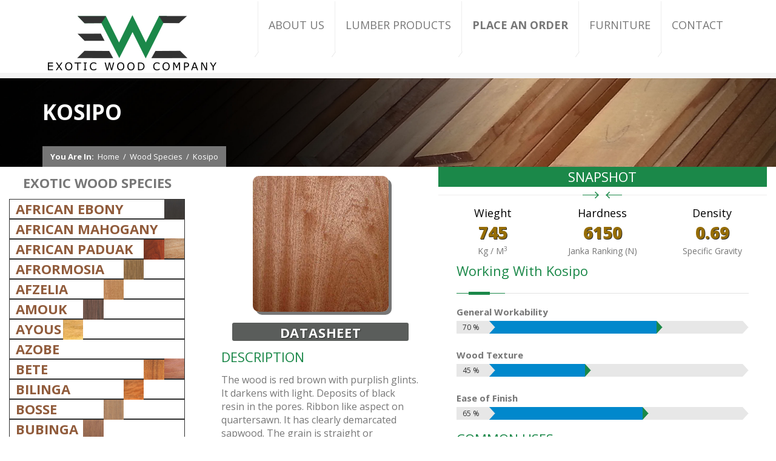

--- FILE ---
content_type: text/html
request_url: http://www.exoticwoodco.com/Kosipo.htm
body_size: 4471
content:
<!DOCTYPE html>
<html>
	<head>
		<meta http-equiv="Content-Type" content="text/html; charset=UTF-8">
		<title>Kosipo| Exotic Hardwoods Supplier</title>
		<meta name="description" content="Kosipo Exotic Hardwood Supplier">
		<meta name="author" content="Exotic Wood Company">
		
		<!-- Mobile Meta -->
		<meta name="viewport" content="width=device-width, initial-scale=1, maximum-scale=1">
		
		<!-- Put favicon.ico and apple-touch-icon(s).png in the images folder -->
	    <link rel="shortcut icon" href="images/favicon.ico">
		    	
		<!-- CSS StyleSheets -->
		<link rel="stylesheet" href="http://fonts.googleapis.com/css?family=Open+Sans:400,300,700,800&amp;amp;subset=latin,latin-ext">
		<link rel="stylesheet" href="css/font-awesome.min.css">
		<link rel="stylesheet" href="css/animate.css">
		<link rel="stylesheet" href="css/prettyPhoto.css">
		<link rel="stylesheet" href="css/slick.css">
		<link rel="stylesheet" href="rs-plugin/css/settings.css">
		<link rel="stylesheet" href="css/style.css">
		<link rel="stylesheet" href="css/responsive.css">
		<!--[if lt IE 9]>
	    	<link rel="stylesheet" href="css/ie.css">
	    	<script type="text/javascript" src="js/html5.js"></script>
	    	<![endif]-->


		<!-- Skin style (** you can change the link below with the one you need from skins folder in the css folder **) -->
		<link rel="stylesheet" href="css/skins/default.css">
	
	</head>
	<body>
	    
	    <!-- site preloader start -->
	    <div class="page-loader">
	    	<div class="loader-in"></div>
	    </div>
	    <!-- site preloader end -->
	    
	    <div class="pageWrapper">
		    
		   <!-- Header Start -->
			<div id="headWrapper" class="clearfix">
		    	
		    	<header class="top-head" data-sticky="true">
				    <div class="container">
					    <div class="row">
					    	<div class="logo cell-3">
						    	<a href="index.htm"></a>
						    </div>
						    <div class="cell-9 top-menu">
<div id="google_translate_element"></div>
							    <!-- top navigation menu start -->
							    <nav class="top-nav mega-menu">
								    <ul>
								    
								      <li><a href="#"><span>About Us</span></a></li>
								       <li><a href="#"><span>Lumber Products</span></a>
								      <div class="div-mega main-bg1">
												<div class="div-mega-section">
													<ul>
													      <li><a href="African_Ebony.htm">African Ebony</a></li>													      
													      <li><a href="African_Mahogany.htm">African Mahogany</a></li>
													      <li><a href="African-Paduak.htm">African Paduak</a></li>
													      <li><a href="Afrormosia.htm">Afrormosia</a></li>
													      <li><a href="Afzelia.htm">Afzelia</a></li>
													      <li><a href="Amouk.htm">Amouk</a></li>
													      <li><a href="Ayous.htm">Ayous</a></li>
													     													      
												      </ul>
												</div>
												
												<div class="div-mega-section">													
														<ul>														      
													      <li><a href="Azobe.htm">Azobe</a></li>
													      <li><a href="Bete.htm">Bete</a></li>
													      <li><a href="Bilinga.htm">Bilinga</a></li>
													      <li><a href="Bosse.htm">Bosse</a></li>
													      <li><a href="Bubinga.htm">Bubinga</a></li>
													      <li><a href="Dibetou.htm">Dibetou</a></li>
													      <li><a href="Eyong.htm">Eyong</a></li>													      
												      </ul>
												</div>
												
												<div class="div-mega-section">													
														<ul>													      
													      <li><a href="Frake.htm">Frake</a></li>
													      <li><a href="Ilomba.htm">Ilomba</a></li>
													      <li><a href="Iroko.htm">Iroko</a></li>
													      <li><a href="Kosipo.htm">Kosipo</a></li>
													      <li><a href="Makore.htm">Makore</a></li>
													      <li><a href="Moabi.htm">Moabi</a></li>
													      <li><a href="Movingui.htm">Movingui</a></li>												      												      
												      </ul>
												</div>
												<div class="div-mega-section">													
														<ul>												      
													      <li><a href="Niove.htm">Niove</a></li>
													      <li><a href="Okan.htm">Okan</a></li>
													      <li><a href="Sapele.htm">Sapele</a></li>
													      <li><a href="Sipo.htm">Sipo</a></li>	
													      <li><a href="Tali.htm">Tali</a></li>	
													      <li><a href="Wengue.htm">Wengue</a></li>
													      <li><a href="Zingana.htm">Zingana</a></li>							      												      
												      </ul>
												</div>												
											</div>
								      </li>
								      <li><a href="order-form.php"><span><strong>Place An Order</strong></span></a></li>								     	
								      <li><a href="Furniture.htm"><span>Furniture</span></a></li>
								      <li><a href="contact.php"><span>Contact</span></a></li>							      							     
								      
								    </ul>
							    </nav>							    
							</div>
					    </div>
				    </div>
			    </header>
			</div>
			<!-- Header End -->
			
			<!-- Content Start -->
			<div id="contentWrapper">
			<div class="page-title title-1">
					<div class="container">
						<div class="row">
							<div class="cell-12">
								<h1 class="fx" data-animate="fadeInLeft"><span>   KOSIPO</span></h1>
								<div class="breadcrumbs main-bg fx" data-animate="fadeInUp">
									<span class="bold">You Are In:</span><a href="Home.htm">Home</a><span class="line-separate">/</span><a href="#">Wood Species </a><span class="line-separate">/</span><span>Kosipo</span>
								</div>
							</div>
						</div>
					</div>
				</div>				
				<!-- Sidelist start -->											
				<div class="cell-3 sidelist padd-top-10">
				<h3 class="bold center">EXOTIC WOOD SPECIES</h3>			
				<ul>
				<li><a href="African_Ebony.htm">African Ebony<img src="images/wood-species/ebene.jpg" height: auto;" alt="Coming Soon!"><img /></a></li>
				<li><a href="African_Mahogany.htm">African Mahogany<img src="images/wood-species/acajou-African_Mahogany.jpg" height: auto;" alt="Coming Soon!"><img /></a></li>
				<li><a href="African-Paduak.htm">African Paduak<img src="images/wood-species/padouk.jpg" height: auto;" alt="Coming Soon!"><img /></a></li>
				<li><a href="Afrormosia.htm">Afrormosia<img src="images/wood-species/afrormosia.jpg" height: auto;" alt="Coming Soon!"><img /></a></li>
				<li><a href="Afzelia.htm">Afzelia<img src="images/wood-species/Doussie-Afzelia.jpg" height: auto;" alt="Coming Soon!"><img /></a></li>
				<li><a href="Amouk.htm">Amouk<img src="images/wood-species/amouk.jpg" height: auto;" alt="Coming Soon!"><img /></a></li>
				<li><a href="Ayous.htm">Ayous<img src="images/wood-species/ayous.jpg" height: auto;" alt="Coming Soon!"><img /></a></li>
				<li><a href="Azobe.htm">Azobe<img src="images/wood-species/azobe.jpg" height: auto;" alt="Coming Soon!"><img /></a></li>
				<li><a href="Bete.htm">Bete<img src="images/wood-species/bete.jpg" height: auto;" alt="Coming Soon!"><img /></a></li>
				<li><a href="Bilinga.htm">Bilinga<img src="images/wood-species/bilinga.jpg" height: auto;" alt="Coming Soon!"><img /></a></li>
				<li><a href="Bosse.htm">Bosse<img src="images/wood-species/bosse.jpg" height: auto;" alt="Coming Soon!"><img /></a></li>
				<li><a href="Bubinga.htm">Bubinga<img src="images/wood-species/bubinga.jpg" height: auto;" alt="Coming Soon!"><img /></a></li>
				<li><a href="Dibetou.htm">Dibetou<img src="images/wood-species/bibolo.jpg" height: auto;" alt="Coming Soon!"><img /></a></li>
				<li><a href="Eyong.htm">Eyong<img src="images/wood-species/eyong.jpg" height: auto;" alt="Coming Soon!"><img /></a></li>
				<li><a href="Frake.htm">Frake<img src="images/wood-species/frake.jpg" height: auto;" alt="Coming Soon!"><img /></a></li>
				<li><a href="Ilomba.htm">Ilomba<img src="images/wood-species/ilomba.jpg" height: auto;" alt="Coming Soon!"><img /></a></li>
				<li><a href="Iroko.htm">Iroko<img src="images/wood-species/iroko.jpg" height: auto;" alt="Coming Soon!"><img /></a></li>
				<li><a href="Kosipo.htm">Kosipo<img src="images/wood-species/kosipo.jpg" height: auto;" alt="Coming Soon!"><img /></a></li>
				<li><a href="Makore.htm">Makore<img src="images/wood-species/makore.jpg" height: auto;" alt="Coming Soon!"><img /></a></li>
				<li><a href="Moabi.htm">Moabi<img src="images/wood-species/moabi.jpg" height: auto;" alt="Coming Soon!"><img /></a></li>
				<li><a href="Movingui.htm">Movingui<img src="images/wood-species/movingui.jpg" height: auto;" alt="Coming Soon!"><img /></a></li>
				<li><a href="Niove.htm">Niove<img src="images/wood-species/niove.jpg" height: auto;" alt="Coming Soon!"><img /></a></li>
				<li><a href="Okan.htm">Okan<img src="images/wood-species/okan.jpg" height: auto;" alt="Coming Soon!"><img /></a></li>
				<li><a href="Sapele.htm">Sapele<img src="images/wood-species/sapelli.jpg" height: auto;" alt="Coming Soon!"><img /></a></li>
				<li><a href="Sipo.htm">Sipo<img src="images/wood-species/sipo.jpg" height: auto;" alt="Coming Soon!"><img /></a></li>
				<li><a href="Tali.htm">Tali<img src="images/wood-species/tali.jpg" height: auto;" alt="Coming Soon!"><img /></a></li>
				<li><a href="Wengue.htm">Wengue<img src="images/wood-species/wengue.jpg" height: auto;" alt="Coming Soon!"><img /></a></li>
				<li><a href="Zingana.htm">Zingana<img src="images/wood-species/zingana.jpg" height: auto;" alt="Coming Soon!"><img /></a></li>
				</ul>
				
				</div>				
				<!-- Sidelist End -->
				<!-- Main Content Start -->
				<div class="cell-9 fx" data-animate="fadeInRight">				    		
			   			    			
				<div class="cell-5 padd-top-15">								
				<img class="displayed" src="images/wood-species/kosipo.jpg" height: auto;" alt="Coming Soon!"><img />
				<div class="row">
				<a class="btn main-bg1 ExtraLargeBtn2" href="datasheet/KOSIPO.pdf" target="_blank">DataSheet</a>
				</div>
				<div class="cell-12 desc-species padd-top-10">
				<h3>DESCRIPTION</h3>
				<p>The wood is red brown with purplish glints. It darkens with light. Deposits of black resin in the pores. Ribbon like aspect on quartersawn. It has clearly demarcated sapwood. The grain is straight or interlocked and the texture is coarse. Quarter-sawn surfaces are slightly striped. Kosipo is moderately durable, being liable to powder-post beetle, pinhole borer and marine borer attacks and moderately resistant to termites. The heartwood is resistant to preservatives and the sapwood moderately resistant</p>				
				<div class="desc-list">
				<ul>
				<li><h4>Local Name</h4>Atom-Assie</li>
				<li><h4>Scientific Name</h4>Entandrophragma candollei</li>
				<li><h4>Other Names</h4>Lifuco, Diamuni, Etom, Penkwa-Akowaa, Omu, Impompo, Heavy sapele, Bakanga, Kosipo-Mahogany</li>
				</ul>
				</div>
				</div>																
				</div>					
					<!-- Woodworking Graphs -->					
				<div class="cell-7">
				<!-- SnapShot Start -->	
				<div class="row snapshot"><h3 class="main-bg">SNAPSHOT</h3><hr class="hr-style4"></div>											
				<div class="row">
								<div class="cell-4 compTable">
							 <p class="textinfo">Wieght</p>
							<h4>745</h4>
							<span>Kg / M<sup>3</sup></span>
							</div>
							<div class="cell-4 compTable">
							<p class="textinfo">Hardness</p>
							<h4>6150</h4>
							<span>Janka Ranking (N)</span>
							</div>
							<div class="cell-4 compTable">
							<p class="textinfo">Density</p>
							<h4>0.69</h4>
							<span>Specific Gravity</span>
							</div>											
							</div>
					<!-- Snapshot End -->				
					<!-- Workability Start -->	
				<div class="cell-12 fx" data-animate="fadeInRight">
								<h3 class="block-head">Working With Kosipo</h3>
								<ul class="levels">
									<li>
										<div class="level-name">General Workability</div>
										<div class="level-out"><span></span>
											<div class="level-in" data-percent="70"></div>
											<div class="clearfix"></div>
										</div>
									</li>
									<li>
										<div class="level-name">Wood Texture</div>
										<div class="level-out"><span></span>
											<div class="level-in" data-percent="45"></div>
											<div class="clearfix"></div>
										</div>
									</li>
									<li>
										<div class="level-name">Ease of Finish</div>
										<div class="level-out"><span></span>
											<div class="level-in" data-percent="65"></div>
											<div class="clearfix"></div>
										</div>
									</li>									
								</ul>
							</div>
					<!-- Workability End -->
					<!-- Common Uses Start -->
				<div class="cell-12 padd-top-15">
				<h3 class="block-head">COMMON USES</h3>
				<div class="cell-6 end-list">
				<ul>
          <li>Exterior joinery </li>
          <li>Interior joinery </li>
          <li>Sliced veneer</li>
          <li>Cabinetwork (high class furniture)</li> 
          <li>Interior panelling  </li>
		  <li>Current furniture or furniture components</li> 
          <li>Veneer for back or face of plywood</li>
          </ul>
				
				</div>
				<div class="cell-6 end-list">
				<ul>
          <li>Flooring</li>
		   <li>Stairs (inside)</li>  
          <li>Exterior panelling</li> 
          <li>Shingles </li>
		  <li>Light carpentry</li>
		  <li>Glued laminated</li>
          </ul>
				</div>
				</div>
				<!-- Common Uses End -->
				<!-- Order Now Start -->
				<div class="cell-12 padd-top-25 padd-bottom-15">
				<div class="row">
				<a class="btn main-bg1 ExtraLargeBtn3" href="order-form.php">ORDER NOW</a>
				</div>
				</div>
				<!-- Order Now End -->
				</div>
				</div>			
				<!-- Main Content End -->        			
			</div>
			<!-- Content End -->
			
			<!-- Footer start -->
		    <footer id="footWrapper">
		    	<div class="footer-top footer-top-2">
				    <div class="container">
					    <div class="row">

                            <!-- footer cell 1 start -->
                            <div class="cell-3">
                                <div class="foot-logo"></div>
                                <p>EWC can accommodate just about any area of the woodworking industry. We supply Exotic Hardwoods where attention to detail is key all the way to Domestic Hardwoods that are utilized for moulding, siding, and framing.</p>
                                <ul class="social-list hover_links_effect">                                    
                                    <li><a href="#"><span class="fa fa-facebook"></span></a></li>                                    
                                    <li><a href="#"><span class="fa fa-skype"></span></a></li>
                                    <li><a href="#"><span class="fa fa-twitter"></span></a></li>
                                    <li><a href="#"><span class="fa fa-youtube"></span></a></li>
                                </ul>
                            </div>
                            <!-- footer cell 1 start -->


					    	<!-- main menu footer cell start -->
						    <div class="cell-3">
							    <h3 class="block-head">Main Menu</h3>
							    <ul class="footer-menu">
								    <li><a href="#">Home Page</a></li>
								    <li><a href="#">About Us</a></li>								    
								    <li><a href="#">Our Portfolio</a></li>
							    </ul>
						    </div>
						    <!-- main menu footer cell start -->

						    
						    <!-- contact us footer cell start -->
					    	<div class="cell-3">
							    <h3 class="block-head">USA Headquarters</h3>
							    <ul>
								    <li class="footer-contact"><i class="fa fa-home"></i><span>Seattle WA 98101</span></li>
								    <li class="footer-contact"><i class="fa fa-globe"></i><span><a href="#">info@ExoticWoodCo.com</a></span></li>
								    <li class="footer-contact"><i class="fa fa-phone"></i><span>+1 (206) 000-0000</span></li>
								    
							    </ul>
						    </div>
						    <!-- contact us footer cell end -->
						    
						    <!-- contact us footer cell start -->
					    	<div class="cell-3">
							    <h3 class="block-head">Cameroon Headquarters</h3>
							    <ul>
								     <li class="footer-contact"><i class="fa fa-home"></i><span>Douala Cameroon</span></li>
								     <li class="footer-contact"><i class="fa fa-globe"></i><span><a href="#">info@ExoticWoodCo.com</a></span></li>
								    <li class="footer-contact"><i class="fa fa-phone"></i><span>+1 (237) 000-000</span></li>
								    
							    </ul>
						    </div>
						    <!-- contact us footer cell end -->
					    </div>
				    </div>	
			    </div>			    
			    <!-- footer bottom bar start -->
			    <div class="footer-bottom">
				    <div class="container">
			    		<div class="row">
				    		<!-- footer copyrights left cell -->
				    		<div class="copyrights cell-5">&copy; Copyrights <b>Exotic Wood Company</b> 2018. All rights reserved. <span><a href="#">Privacy policy</a> | <a href="#">Terms of use</a></span></div> 		
				    						    
			    		</div>
				    </div>
			    </div>
			    <!-- footer bottom bar end -->
			    
		    </footer>
		    <!-- Footer end -->
		    
			<!-- Back to top Link -->
			<div id="to-top" class="main-bg"><span class="fa fa-chevron-up"></span></div>
	    
	    </div>		
	    

	    <!-- Load JS siles -->	
 		<script type="text/javascript" src="js/jquery.min.js"></script>

<!-- Google Translation -->
<script type="text/javascript">
function googleTranslateElementInit() {
  new google.translate.TranslateElement({pageLanguage: 'en', layout: google.translate.TranslateElement.InlineLayout.SIMPLE}, 'google_translate_element');
}
</script><script type="text/javascript" src="//translate.google.com/translate_a/element.js?cb=googleTranslateElementInit"></script>

	
	    
	    <!-- Waypoints script -->
		<script type="text/javascript" src="js/waypoints.min.js"></script>
		
		<!-- SLIDER REVOLUTION SCRIPTS  -->
		<script type="text/javascript" src="rs-plugin/js/jquery.themepunch.tools.min.js"></script>
		<script type="text/javascript" src="rs-plugin/js/jquery.themepunch.revolution.min.js"></script>
		
		<!-- Animate numbers increment -->
		<script type="text/javascript" src="js/jquery.animateNumber.min.js"></script>
		
		<!-- slick slider carousel -->
		<script type="text/javascript" src="js/slick.min.js"></script>
		
		<!-- Animate numbers increment -->
		<script type="text/javascript" src="js/jquery.easypiechart.min.js"></script>
		
		<!-- PrettyPhoto script -->
		<script type="text/javascript" src="js/jquery.prettyPhoto.js"></script>
		
		<!-- Share post plugin script -->
		<script type="text/javascript" src="js/jquery.sharrre.min.js"></script>
		
		<!-- Product images zoom plugin -->
		<script type="text/javascript" src="js/jquery.elevateZoom-3.0.8.min.js"></script>
		
		<!-- Input placeholder plugin -->
		<script type="text/javascript" src="js/jquery.placeholder.js"></script>
		
		<!-- Tweeter API plugin -->
		<script type="text/javascript" src="js/twitterfeed.js"></script>
		
		<!-- Flickr API plugin -->
		<script type="text/javascript" src="js/jflickrfeed.min.js"></script>

		<!-- MailChimp plugin -->
		<script type="text/javascript" src="js/mailChimp.js"></script>
		
		<!-- NiceScroll plugin -->
		<script type="text/javascript" src="js/jquery.nicescroll.min.js"></script>
		
		<!-- general script file -->
		<script type="text/javascript" src="js/script.js"></script>
	</body>
</html>

--- FILE ---
content_type: text/css
request_url: http://www.exoticwoodco.com/css/slick.css
body_size: 935
content:
/* Slider */
.slick-slider {
	position: relative;
	display: block;
	box-sizing: border-box;
	-moz-box-sizing: border-box;
	-webkit-touch-callout: none;
	-webkit-user-select: none;
	-khtml-user-select: none;
	-moz-user-select: none;
	-ms-user-select: none;
	user-select: none;
	-ms-touch-action: none;
	touch-action: none;
	-webkit-tap-highlight-color: transparent;
}
.slick-list {
	position: relative;
	overflow: hidden;
	display: block;
	margin: 0 -15px;
	padding: 0;
}
.slick-list:focus {
	outline: none;
}
.slick-loading .slick-list {
	background: white url('../images/ajax-loader.gif') center center no-repeat;
}
.slick-list.dragging {
	cursor: move !important;
}
.slick-slider .slick-list, .slick-track, .slick-slide, .slick-slide img {
	-webkit-transform: translate3d(0, 0, 0);
	-moz-transform: translate3d(0, 0, 0);
	-ms-transform: translate3d(0, 0, 0);
	-o-transform: translate3d(0, 0, 0);
	transform: translate3d(0, 0, 0);
}
.slick-track {
	position: relative;
	left: 0;
	top: 0;
	display: block;
	zoom: 1;
}
.slick-track:before, .slick-track:after {
	content: "";
	display: table;
}
.slick-track:after {
	clear: both;
}
.slick-loading .slick-track {
	visibility: hidden;
}
.slick-slide {
	float: left;
	height: 100%;
	min-height: 1px;
	display: none;
}
/*.slick-slide img {
	display: block;
}*/
.slick-slide.slick-loading img {
	display: none;
}
.slick-slide.dragging img {
	pointer-events: none;
}
.slick-initialized .slick-slide {
	display: block;
}
.slick-loading .slick-slide {
	visibility: hidden;
}
.slick-vertical .slick-slide {
	display: block;
	height: auto;
	float:none
}
/* Arrows */
.slick-prev, .slick-next {
	position: absolute;
	display: block;
	line-height: 0;
	font-size: 0;
	cursor: pointer;
	padding: 0;
	border: none;
	outline: none;
	text-align:center;
	width:28px;
	height:28px;
	border-radius: 3px;
}
.slick-prev{
	right: 32px;
	top: -60px;
}
.slick-next{
	right: 0px;
	top: -60px;
}
.slick-prev:focus, .slick-next:focus {
	outline: none;
}
.slick-prev.slick-disabled:before, .slick-next.slick-disabled:before {
	opacity: 0.25;
}
.slick-prev:before, .slick-next:before {
	font-family: FontAwesome;
	font-size: 18px;
	line-height: 28px;
	display:inline-block;
	margin:auto
}
.slick-prev:before {
	content: "\f104";
}
.slick-next:before {
	content: "\f105";
}
/* Dots */
.slick-dots {
	position: absolute;
	bottom: -45px;
	list-style: none;
	display: block;
	text-align: center;
	padding: 0px;
	width: 100%;
}
.slick-dots li {
	position: relative;
	display: inline-block;
	height: 20px;
	width: 20px;
	margin: 0px;
	padding: 0px;
	cursor: pointer;
}
.slick-dots li button {
	border: 0;
	background: transparent;
	display: block;
	height: 20px;
	width: 20px;
	outline: none;
	line-height: 0;
	font-size: 0;
	color: transparent;
	padding: 5px;
	cursor: pointer;
}
.slick-dots li button:focus {
	outline: none;
}
.slick-dots li button:before {
	position: absolute;
	top: 0;
	left: 0;
	content: "\2022";
	width: 20px;
	height: 20px;
	font-family: "slick";
	font-size: 48px;
	line-height: 20px;
	text-align: center;
	color: #777;
}

--- FILE ---
content_type: text/css
request_url: http://www.exoticwoodco.com/css/skins/default.css
body_size: 2532
content:
/***** Main Colors *******/
a, .top-search a, .main-color, .hr-style4:after, .hr-style4:before, .block-head, .widget-head, footer a:hover, .title-2 .breadcrumbs a, .title-3 .breadcrumbs a, .title-4 .breadcrumbs a, .nav-3 .top-nav > ul > li.current > a,.nav-3 .top-nav > ul > li.current > a i,.nav-3 .top-nav > ul > li.selected > a i,.nav-3 .top-nav > ul > li > a:hover i, .nav-3 .top-nav > ul > li > a:hover, .nav-3 .top-nav > ul > li.selected > a, .nav-3 .top-nav > ul > li.selected > a i, .footer-top a:hover:before, .list.prim li:before, #filters li a, .team-box-2 .t-position, .team-box-2 .team-socials a, .head-style3 .top-bar li a, .author-name, .add-items i.fa, .copyrights b, .dark-bg .btn-large:before, .box-top .more-btn, .service-box-1:hover a, .box-top i.fa, .item-box:hover .item-tools i, .item-cart a:hover, .main-border, .fun-title, .staff-1 .fun-icon, .top-bar ul.social-list li a:hover span, .nav-2 .top-nav > ul > li > a:hover i, .nav-2 .top-nav > ul > li.current > a i, .nav-2 .top-nav > ul > li.selected > a i, .nav-2 .top-nav > ul > li.selected > a i, .project-name, .slick-dots li.slick-active button:before, .title-1 h1,
.list.alt li:before,.product-price, .title-2 h1,.main-title, .accordion li.active a, .accordion li > h3 i.fa, .post-info h2 a:hover, .siteMap-nav ul ul li a:hover, .head2-lft-links li i, .head-style3 .top-bar li i, .item-tools i, .product-specs a.btn.selected,.widget-content a:hover,
.service-box-4 h3 span,.service-box-5 h3 span,.service-box-5 h3,.block-head-News a span,.block-head-News:hover  {
	color: #1B8849;
}
.main-title1 {color:#fff;text-shadow: 2px 2px #000000;text-transform: uppercase;font-weight: 800;font-size:70px;}
.main-bg1 {color:#fff;background-color:#5a5d5b;}
.color-wood{color:#905b3b !important;}
.txtgrey {color:#777;font-family:Verdana;}
.txtdgrey{color:#2a2a2a;}
.txtblue {color:Blue;}
.footer-top-2 {color:#1B8849;}
.level-in {background-color:#08c !important;}
.level-in:before {border-color:transparent transparent transparent #1B8849 !important}

.sticky .top-nav > ul > li.selected > a, .sticky .top-nav > ul > li.current > a{color: #1B8849 !important;}
.responsive-nav {background-color:#2a2a2a;}
.main-bg, .top-search.selected a, .top-nav li.current > a, .plan-year:after, .team-boxes-2 .cell-3:hover .team-box-2, .head-style3 .top-search a, .service-box-1:hover .box-top, .top-nav-style3, .sticky .top-nav > ul > li > a:hover, .item-box:hover .item-title, .tp-bullets.simplebullets.round .bullet, .fixedHead .top-nav > ul > li > a:hover, .fixedHead .top-nav > ul > li.selected > a, .fixedHead .top-nav > ul > li.current > a, .top-search a:hover, .service-box-2:hover a.r-more, .service-box-3:hover a.r-more, .pager ul li.selected, .slick-prev:hover, .slick-next:hover, .hr-style1:before, .hr-style1:after, .social-list li a:hover, .footer-top .tags a:hover, hr:before, hr:after, .tp-arr-allwrapper:hover, .level-in, .tabs-vertical .tabs-pane .tab-panel:before, .table-style2 th, .menuBtn, .service-box-1:hover:after, .portfolio-item:hover:after, #filters li:hover, #filters li.active, .head-style2 .top-search a, .team-box .team-details, .title-4 h1, .tabs > ul li:hover, .tabs > ul li.active, .steps li.selected span, .icon-cont, .view-all-projects a:hover,
.accordion-horizontal > li.active a, .list-grid a.selected, .testimonials-2 .slick-prev:hover, .testimonials-2 .slick-next:hover, .comment-reply:hover, .service-box-2:hover .fa, .service-box-3:hover .icon, .share-post ul li a:hover, .item-price, .accordion li.active h3 u, .pager ul li:hover, .tp-bullets.simplebullets.round .bullet:hover, .tp-bullets.simplebullets.round .bullet.selected, footer .NL .NL-btn:hover,
.search-w .btn,.cart-icon,.sale,.flex-control-paging li a.flex-active,.responsive-one ul,.menuBtnOne,.service-box-4 a,.service-box-5 a,.block-head-News:hover .icon {
	background-color:#1B8849;
	color: #fff;
}
.top-nav > ul li a {color:#777;}
.top-nav > ul li a:hover{color:#1B8849;}
.top-nav > ul > li.selected > a{color:#1B8849;}
.top-nav li li a {color:#fff;text-shadow: 2px 2px #000000;}
.top-nav li li a:hover {background-color:#151515;color:#fff !important;}
.top-nav li li {border-bottom: 1px #1B8849 solid;
}

.sale:before{
	border-color: transparent #e7512f transparent transparent;
}
.footer-menu-inline li a:hover,.footer-menu-center li a:hover {
    color: #e7512f;
    border-bottom:2px solid #e7512f
}
.item-box:hover:after, .item-box:hover .item-price, .team-box:hover:after, .team-box-2:hover:after, .search-box:before, .block-head:before, .block-head:after, .widget-head:before, .widget-head:after, .details-img:after, .post-image:after,
.team-box:after, .team-box-2:after, .item-box:after, .team-box .team-socials li a:hover, .service-box-1:after, .portfolio-item:after {
	background-color: #1B8849;
}
.main-border {
	border: 1px #e7512f solid !important;
}
.Newsslider {
	border-bottom:6px #e7512f solid;
}
.nav-3 .top-nav > ul > li.hasChildren > a:after {
	border-color: transparent transparent #e7512f transparent;
}
.head-style3 .login-btn .tri{
	border-color: #e7512f transparent transparent transparent;
}
.alter-border {
	border: 1px #e1e1e1 solid !important;
	color: #777;
}
.nav-3 .top-nav > ul > li.current > a, .nav-3 .top-nav > ul > li > a:hover, .nav-3 .top-nav > ul > li > a:hover, .nav-3 .top-nav > ul > li.selected > a,.pageWrapper.fixedPage,
.sub-menu-white .div-mega,.sub-menu-dark .div-mega,.sub-menu-white.top-nav > ul li ul li:first-child, .sub-menu-dark.top-nav > ul li ul li:first-child {
	border-top-color: #e7512f;
}
.item-box:hover .item-title {
	border-top: 1px #e7512f solid;
}
.tabs-pane {
	border-top: 2px #e7512f solid;
}
blockquote {
	background: #f9f9f9;
	border-left: 2px #e7512f solid;
}
.level-out .tr {
	border-right: 6px solid transparent;
	border-top: 6px solid transparent;
	border-left: 6px solid #e7512f;
	border-bottom: 6px solid #e7512f;
}
.service-box-1:hover h3, .clients > div a:hover,.sticky {
	border-bottom-color: #e7512f !important;
}
.icon-middle, .product-img li a.active img {
	border: 2px #e7512f solid;
}
.title-3 {
	background-color: #41a1b7;
}
.tri-col, .icon-cont:after {
	border-color: #e7512f transparent transparent transparent;
}
.head-style3 .top-bar {
	border-top: 5px #e7512f solid;
}
.steps li.selected span:after {
	border-left: 16px solid #e7512f;
}
.item-title {
	border-top: 1px #777 solid;
}
.product-specs a.btn.selected {
	border: 1px #777 solid !important;
}
header.top-head .logo a, .foot-logo {
	background: transparent url('../../images/logo-main.png') no-repeat 50% 50%;
}
.footer-top-2 .foot-logo {
    background: transparent url('../../images/logo-181-grey.png') no-repeat 50% 50%;
}
.head-style2 .top-head .logo a, .head-style3 .logo a {
	background: transparent url('../../images/logo-white.png') no-repeat 50% 0 !important;
}
.head-style2 .logo a, .head-style3 .logo a {
	background-position: 50% 50% !important;
}
.accordion li.active h3 u,.accordion li.active h3 a {
	border-color: #777;
}
.post-image a .mask {
	background: rgba(232,82,74,0.5);
}
.pricing-table.selected,.cart-popup {
	border-color: #e7512f;
}
.list-grid a.selected:after {
	border-color: #e7512f transparent transparent transparent;
}
.continue-btn .btn.right:after {
	border-left: 15px solid #e7512f;
}
.continue-btn .btn.right:hover:after {
	border-left: 15px solid #c13715;
}
.continue-btn .btn.left:after {
	border-right: 15px solid #777;
}
.continue-btn .btn.left:hover:after {
	border-right: 15px solid #666;
}
.accordion-horizontal li.active > h3 i.fa, .item-box:hover .item-title a, .breadcrumbs .line-separate {
	color: #fff;
}

.top-nav li li a:hover, .top-nav li li.selected > a, .top-nav li li.current > a, .responsive-nav ul li a:hover, .top-nav > ul > li:hover:after, .top-nav > ul > li.current:after {
	background: #1B8849 !important;
	color: #fff;
}
.btn.main-bg:hover, .team-box .team-socials li a {
	background-color: #08c !important;
	color: #fff;
}
.btn.main-border:hover {
	border-color: #333 !important;
	color: #333;
	background:transparent
}
.flickr-stream-w .img-overlay {
	background: rgba(232,82,47,.8);
}
.service-box-1:hover p, .service-box-1:hover i.fa {
	color: #fff;
}
.contact-form input[type=text]:focus, .contact-form input[type=password]:focus, .contact-form input[type=email]:focus, .contact-form textarea:focus {
	border: 1px #e7512f solid;
}
.img-over a.link, .block-bg-1:before, .block-bg-2:before, .block-bg-3:before, .block-bg-4:before, .block-bg-5:before {
	background-color: rgba(232,82,47,0.7);
}
.img-over a.zoom {
	background-color: rgba(119,119,119,0.7);
}
.level-in:before {
	border-color: transparent transparent transparent #e7512f;
}
.btn.main-bg.btn-3d {
	-webkit-box-shadow: 0 5px 0 #d23c1a;
	box-shadow: 0 5px 0 #d23c1a;
	margin-bottom: 5px;
}
/* Retina Ready Fix */
@media (min--moz-device-pixel-ratio: 1.5),
   (-o-min-device-pixel-ratio: 3/2),
   (-webkit-min-device-pixel-ratio: 1.5),
   (min-device-pixel-ratio: 1.5),
   (min-resolution: 144dpi),
   (min-resolution: 1.5dppx) {

	header.top-head .logo a, .foot-logo {
		background: transparent url('../../images/logo-275-90.png') no-repeat;
		background-size: 295px 100px;
	}
	.footer-top-2 .foot-logo {
	    background: transparent url('../../images/logo-275-grey.png') no-repeat;
	    background-size: 295px 100px;
	}
}


--- FILE ---
content_type: application/javascript
request_url: http://www.exoticwoodco.com/js/script.js
body_size: 7176
content:
(function($) { 

	"use strict";
	
	/* ================ Dynamic content height. ================ */
	var winH = $(window).height(),
		headH = $('#headWrapper').outerHeight(),
		footH = $('#footWrapper').outerHeight(),
		H = winH -(headH + footH);
	$('#contentWrapper').css('min-height',H);
	$(".loader-in").append('<div class="status"><span class="spin"></span><span></span></div>');

	/* ================ NiceScroll ============ */
    $('body').niceScroll({
        cursorborderradius: '0px', // Scroll cursor radius
        background: 'transparent',     // The scrollbar rail color
        cursorwidth: '0px',       // Scroll cursor width
        cursorcolor: 'transparent',     // Scroll cursor color
        horizrailenabled: false,
        cursorborder: '0px transparent none'
      });
	/* ================ Check for Mobile. ================ */
	if(/Android|webOS|iPhone|iPad|iPod|BlackBerry|IEMobile|Opera Mini/i.test(navigator.userAgent) ) {
	 	$('html').addClass('touch');
	}else{
		$('html').addClass('no-touch');
	}
		
	/* ================ Show Login box. ================ */
	$('.login-btn').prepend('<b class="tri hidden"></b>');
	$('.login-btn').click(function(e){
		e.preventDefault();
		$('.login-box').slideToggle();
		$('.login-btn').find('.tri').toggleClass('visible');
		$('.close-login').click(function(e){
			e.preventDefault();
			$('.login-box').slideUp();
			$('.login-btn').find('.tri').removeClass('visible');
		});
	});
	
	/* ================ NewsLetter Hide Box ============ */
	$('.Notfication .close-box').click(function(){
	      $('.Notfication').fadeOut(500);
	      return false;
	});

	/* ================ Responsive Navigation menu ============ */
	if($('.top-nav').length > 0){
	if (!$('body').hasClass('one-page')){
		var men = $('.top-nav > ul').html();	
		$('<a href="#" class="menuBtn"><i class="fa fa-bars"></i></a><div class="responsive-nav"></div>').prependTo('body');
		$('.responsive-nav').html('<h3>Menu Navigation</h3><ul>'+men+'</ul>');
		if($('html').css('direction') == 'rtl'){
			$('.responsive-nav h3').text('');
		}
		$('.menuBtn').click(function(e){
			e.preventDefault();
			$('.responsive-nav').toggleClass('res-act');
			$('.menuBtn').toggleClass('menuBtn-selected');
			$('.pageWrapper').click(function(){
				$(this).removeClass('colBody');
				$('.responsive-nav').removeClass('res-act');
				$('.menuBtn').removeClass('menuBtn-selected');
			});
		});
	}else{
		var menOne = $('.top-nav > ul').html();
		$('<div class="responsive-one"></div>').prependTo('body');
		$('.responsive-one').html('<a href="#" class="menuBtnOne"><i class="fa fa-bars"></i></a><ul>'+menOne+'</ul>');
		$('.menuBtnOne').click(function(e){
			e.preventDefault();
			$(this).toggleClass('menuBtnOneTogg');
			$('.responsive-one ul').toggleClass('showOne');
		});
		$('.responsive-one ul').onePageNav();
	}
	
	var men = $('.responsive-nav ul'),
		menItems = men.find('li');
	menItems.each(function(){
		var uls = $(this).find('> ul'),
			divs = $(this).find('.div-mega');
		if (uls.length){
			$(this).prepend('<span class="collapse"></span>');
			$(this).find('> span.collapse').click(function(){
				uls.slideToggle(500);
				$(this).parent().toggleClass('current');
			});
		}
		if (divs.length){
			$(this).prepend('<span class="collapse"></span>');
			$(this).find('> span.collapse').click(function(){
				divs.slideToggle(500);
				$('.responsive-nav .div-mega').removeClass('selected');
				$(this).addClass('selected');
			});
		}
	});
	
	/* ================ Top navigation menu. ================ */
		
	var menu = $('.top-nav > ul'),
		menuW = menu.width(),
		items = menu.find('li'),
		sel = menu.find('li.selected').index(),
		ulW,winW,menOff,m,totalOff;
	items.each(function(){
		var ul = $(this).find('ul:first');
		ul.css('max-width',menuW);
		if($(this).hasClass('selected')){
			$(this).addClass('current');
		}
		if (ul.length){
			$(this).addClass('hasChildren');
			var delay = 0;
			$(this).find('> ul > li').each(function(){
				$(this).css({transitionDelay: delay+'ms'});
				delay += 50;
			});
			$(this).hover(function(){
				$(this).addClass('selected');
			},function(){
				$(this).removeClass('selected');
			});
			if ($(this).find('ul li ul').length){
				var thisUL = $(this).find('ul ul');
					ulW = thisUL.outerWidth(),
					winW = $(window).width(),
					menOff= thisUL.offset(),
					m = menOff.left,
					totalOff = winW - m;
				if (totalOff < ulW){
					thisUL.css({left:'auto',right:'100%'});
				}
			}
		}
	});
 	
 	if($('.mega-menu').length > 0){
		var mainW = $('.top-head .container').width(),
			lft = $('.top-head .container').offset().left+15;
		$('.top-nav > ul > li').each(function(){
			var itemOff = $(this).offset().left /2,
				thisOff = $(this).offset().left,
				newOff = thisOff - lft,
				thisW	=  $(this).outerWidth(),
				offT	= itemOff - mainW,
				len		= $(this).find('.div-mega-section').length;
			$(this).find('.div-mega').css({width:mainW+'px',left:-newOff+'px',padding:'25px 0'});
			if(len == '2'){
				$(this).find('.div-mega-section').css('width','46%');
			}else if(len == '3'){
				$(this).find('.div-mega-section').css('width','29%');
			}else if(len >= '4'){
				$(this).find('.div-mega-section').css('width','21%');
			}
		});
		/*$('.top-nav > ul > li').hover(function(){
			$(this).find('.div-mega').stop(true, true).fadeIn('slow');
		},function(){
			$(this).find('.div-mega').stop(true, true).delay(0).fadeOut('slow');
		});*/
	}
	
	}
	
	/* ================ Sticky nav. ================ */
	
	if($('.top-head').attr('data-sticky') == "true"){
		$(window).on("scroll",function(){
			var Scrl = $(window).scrollTop();
			if (Scrl > 1) {
				$('.top-head').addClass('sticky');
			}else{
				$('.top-head').removeClass('sticky');
			}
		});
		$('document').ready(function(){
			var Scrl = $(window).scrollTop();
			if (Scrl > 1) {
				$('.top-head').addClass('sticky');
			}else{
				$('.top-head').removeClass('sticky');
			}
		});
	}
	
	/* ================ Show Hide Search box. ================ */
	$('.top-search a').click(function(){
		if($(this).parent().find('.search-box').is(':visible')){
			$('.search-box').fadeOut(300);
			$(this).parent().removeClass('selected');
			return false;
		}else{
			$('.search-box').fadeIn(300);
			$(this).parent().addClass('selected');
			return false;
		}
	});
	$(document).mouseup(function(e){
		if($('.search-box').is(':visible')){
			var targ = $(".search-box");
			if (!targ.is(e.target) && targ.has(e.target).length === 0){
			$('.search-box').fadeOut(300);
			$('.top-search').removeClass('selected');
			}
		}
	});
	
	/* ================ Back to top button. ================ */
	var winScroll = $(window).scrollTop();
	if (winScroll > 1) {
		$('#to-top').css({bottom:"10px"});
	} else {
		$('#to-top').css({bottom:"-100px"});
	}
	$(window).on("scroll",function(){
		winScroll = $(window).scrollTop();
		
		// PARALLAX background Animation.
		var y = parseInt($('.parallax').css('background-position-y'));
		var newY = -(winScroll * 0.05) + 'px';
		$('.parallax').css("background-position-y",newY);

		
		//  Show Hide back to top button.
		if (winScroll > 1) {
			$('#to-top').css({opacity:1,bottom:"10px"});
		} else {
			$('#to-top').css({opacity:0,bottom:"-100px"});
		}
	});
	$('#to-top').click(function(){
		$('html, body').animate({scrollTop: '0px'}, 800);
		return false;
	});
	
	/* ================ Revolution Slider. ================ */
	if($('.tp-banner').length > 0){
		$('.tp-banner').show().revolution({
			delay:6000,
	        startheight: 510,
	        startwidth: 1008,
	        hideThumbs: 1000,
	        navigationType: 'none',
	        touchenabled: 'on',
	        onHoverStop: 'on',
	        navOffsetHorizontal: 0,
	        navOffsetVertical: 0,
	        dottedOverlay: 'none',
	        fullWidth: 'on',
	        hideTimerBar:'on'
		});
	}
	if($('.tp-banner-full').length > 0){
		$('.tp-banner-full').show().revolution({
			delay:6000,
	        hideThumbs: 1000,
	        navigationType: 'none',
	        touchenabled: 'on',
	        onHoverStop: 'on',
	        navOffsetHorizontal: 0,
	        navOffsetVertical: 0,
	        dottedOverlay: 'none',
	        fullScreen: 'on',
	        hideTimerBar:'on'
		});
	}
		
	/* ================ Waypoints: on scroll down animations. ================ */
	
	$('.touch .fx').addClass('animated');
	
	$('.no-touch .fx').waypoint(function() {
		var anim = $(this).attr('data-animate'),
			del = $(this).attr('data-animation-delay');
		    $(this).addClass('animated '+anim).css({animationDelay: del + 'ms'});
	},{offset: '90%',triggerOnce: true});
	
	
	/* ================ Level Numbers increment Animation. ================ */
	$('.no-touch .level-out').waypoint(function() {
		$('.level-out').each(function(){
			var num = $(this).find('.level-in').attr('data-percent'),
				percent = $.animateNumber.numberStepFactories.append(' %');
			$(this).find('span').animateNumber({number: num,numberStep: percent},num*20);
			$(this).find('.level-in').css('left',-num+'%').css('width',num+'%');
			$(this).find('.level-in').animate({'left':'0%'},num*20);
		});
	},{offset: '90%',triggerOnce: true});
	
	$('.touch .level-out').each(function(){
		var num = $(this).find('.level-in').attr('data-percent'),
			percent = $.animateNumber.numberStepFactories.append(' %');
		$(this).find('span').animateNumber({number: num,numberStep: percent},num*20);
		$(this).find('.level-in').css('left',-num+'%').css('width',num+'%');
		$(this).find('.level-in').animate({'left':'0%'},num*20);
	});
	
	$('.no-touch .levels-2').waypoint(function() {
		$('.chart').easyPieChart({
			size: 140,
			scaleLength: 0,
			lineWidth: 3,
			barColor:'#888',
			trackColor:'#e4e4e4',
			animate:({ duration: 2000, enabled: true }),
			onStep: function(from, to, percent) {
				$(this.el).find('.percent').text(Math.round(percent));
			}
		});
	},{offset: '90%',triggerOnce: true});
	
	$('.touch .chart').easyPieChart({
		size: 140,
		scaleLength: 0,
		lineWidth: 3,
		barColor:'#888',
		trackColor:'#e4e4e4',
		animate:({ duration: 2000, enabled: true }),
		onStep: function(from, to, percent) {
			$(this.el).find('.percent').text(Math.round(percent));
		}
	});
	
	/* ================ FUN STAFF Numbers increment Animation. ================ */
	$('.touch .fun-number').each(function(){
		var thisNo = $(this).text();
		$(this).animateNumber({number: thisNo},4000);
	});

    $('.no-touch .staff-1,.no-touch .staff-2,.no-touch .staff-3').waypoint(function() {
	    $(this).find('.fun-number').each(function(){
			var thisNo = $(this).text();
			$(this).animateNumber({number: thisNo},4000);
		});
	},{offset: '90%',triggerOnce: true});
		
	/* ================ testimonials carousel. ================ */
	$('.testimonials-1').slick({
		dots: false,
		infinite: true,
		speed: 300,
		slidesToShow: 2,
		touchMove: true,
		slidesToScroll: 1,
		responsive: [
	    {
	      breakpoint: 1024,
	      settings: {
	        slidesToShow: 2,
	        slidesToScroll: 1
	      }
	    },
	    {
	      breakpoint: 640,
	      settings: {
	        slidesToShow: 1,
	        slidesToScroll: 1
	      }
	    },
	    {
	      breakpoint: 480,
	      settings: {
	        slidesToShow: 1,
	        slidesToScroll: 1
	      }
	    }
	  ]
	});
	
	$('.testimonials-2').slick({
		dots: false,
		infinite: true,
		speed: 300,
		slidesToShow: 1,
		touchMove: true,
		slidesToScroll: 1
	});
	
	$('.clients').slick({
		dots: false,
		infinite: true,
		speed: 300,
		slidesToShow: 5,
		touchMove: true,
		slidesToScroll: 5,
		responsive: [
	    {
	      breakpoint: 1024,
	      settings: {
	        slidesToShow: 2,
	        slidesToScroll: 1
	      }
	    },
	    {
	      breakpoint: 640,
	      settings: {
	        slidesToShow: 1,
	        slidesToScroll: 1
	      }
	    },
	    {
	      breakpoint: 480,
	      settings: {
	        slidesToShow: 1,
	        slidesToScroll: 1
	      }
	    }
	  ]
	});
	
	$('.auto-clients').slick({
		dots: true,
		autoplay:true,
		arrows:false,
		infinite: true,
		speed: 300,
		slidesToShow: 5,
		touchMove: true,
		slidesToScroll: 5,
		responsive: [
	    {
	      breakpoint: 1024,
	      settings: {
	        slidesToShow: 2,
	        slidesToScroll: 1
	      }
	    },
	    {
	      breakpoint: 640,
	      settings: {
	        slidesToShow: 1,
	        slidesToScroll: 1
	      }
	    },
	    {
	      breakpoint: 480,
	      settings: {
	        slidesToShow: 1,
	        slidesToScroll: 1
	      }
	    }
	  ]
	});

	$('.homeGallery').slick({
		dots: false,
		infinite: true,
		speed: 300,
		slidesToShow: 3,
		touchMove: true,
		slidesToScroll: 1,
		responsive: [
	    {
	      breakpoint: 1024,
	      settings: {
	        slidesToShow: 2,
	        slidesToScroll: 2
	      }
	    },
	    {
	      breakpoint: 640,
	      settings: {
	        slidesToShow: 2,
	        slidesToScroll: 2
	      }
	    },
	    {
	      breakpoint: 480,
	      settings: {
	        slidesToShow: 1,
	        slidesToScroll: 1
	      }
	    }
	  ]
	});
	
	$('.portfolioGallery').slick({
		dots: false,
		infinite: true,
		speed: 300,
		slidesToShow: 4,
		touchMove: true,
		slidesToScroll: 1,
		responsive: [
	    {
	      breakpoint: 1024,
	      settings: {
	        slidesToShow: 2,
	        slidesToScroll: 2
	      }
	    },
	    {
	      breakpoint: 640,
	      settings: {
	        slidesToShow: 2,
	        slidesToScroll: 2
	      }
	    },
	    {
	      breakpoint: 480,
	      settings: {
	        slidesToShow: 1,
	        slidesToScroll: 1
	      }
	    }
	  ]
	});
	
	
	$('.twitter-carousel').slick({
		dots: false,
		infinite: true,
		arrows:false,
		speed: 300,
		autoplay:true,
		slidesToShow: 1,
		touchMove: true,
		vertical:true,
		slidesToScroll: 1
	});
	
	$('.portfolio-img-slick').slick({
		dots: false,
		infinite: true,
		speed: 300,
		slidesToShow: 1,
		touchMove: false,
		slidesToScroll: 1,
		autoplay:true
	});

	$('.Newsslider').slick({
	    dots: false,
	    infinite: true,
	    speed: 300,
	    slidesToShow: 1,
	    touchMove: false,
	    slidesToScroll: 1,
	    autoplay: true,
	    pauseOnHover : true
	});
	/* ================ PORTFOLIO boxes Hover effect. ================ */
	$('.slick-slide,.portfolio-items > div').each(function(){
		var $this = $(this),
			$index = $this.index(),
			contents = $this.find('.img-over');
		$this.hover(function(){
			contents.fadeIn(400).find('.link').removeClass('animated fadeOutUp').addClass('animated fadeInDown');
			contents.find('.zoom').removeClass('animated fadeOutDown').addClass('animated fadeInUp');
			return false;
		},function(){
			contents.fadeOut(400).find('.link').removeClass('animated fadeInDown').addClass('animated fadeOutUp');
			contents.find('.zoom').removeClass('animated fadeInUp').addClass('animated fadeOutDown');
			return false;
		});
	});
	
	/* ================ Portfolio Filterable. ================ */
	// init Isotope
	if($('#container').length){
		var $container = $('#container').isotope({
			layoutMode: 'fitRows'
		});
		
		$container.imagesLoaded( function() {
			$container.isotope();
		});
		
		// filter items on button click
		$('#filters').on( 'click', 'a.filter', function(e) {
			e.preventDefault();
			var filterValue = $(this).attr('data-filter');
			$container.isotope({ filter: filterValue });
			
			// Set selected class to the active filter.
			var $this = $(this);
			if ( $this.parent().hasClass('active') ) {
			  return false;
			}
			var $optionSet = $this.parents('#filters');
			$optionSet.find('.active').removeClass('active');
			$this.parent().addClass('active');
		  
		});
	}
	
	/* ================ Information boxes. ================ */
	$('.box').each(function(){
		$(this).find('a.close-box').click(function(e){
			var parentBox = $(this).parent();
			e.preventDefault();
			parentBox.fadeOut('slow', function(){ parentBox.remove(); });
		});
	});

	
	/* ================ Tabs. ================ */
	$.fn.tabs = function(options) {
		var defaults = {
			direction: ''
		};
		var options = $.extend({}, defaults, options);
		if(options.direction == "vertical"){
			$(this).addClass('tabs-vertical');
		}
		var tabsUl = $(this).find(' > ul'),
			activeTab = tabsUl.find('li.active').index(),
			tabsPane = $(this).find('.tabs-pane');
		tabsPane.find('.tab-panel').fadeOut();
		tabsPane.find('.tab-panel').eq(activeTab).fadeIn();
		tabsUl.find('li').find('a').click(function(e){
			if(!$(this).parent().hasClass('active')){
				e.preventDefault();
				var ind = $(this).parent().index();
				tabsUl.find('li').removeClass('active');
				$(this).parent().addClass('active');
				tabsPane.find('.tab-panel').fadeOut(0).removeClass('active');
				tabsPane.find('.tab-panel').eq(ind).fadeIn(350).addClass('active');
				return false;
			}else{
				return false;
			}
		});
	}
	
	/* ================ Accordions. ================ */
	$.fn.accordion = function(options) {
		var defaults = {
			direction: 'vertical'
		};
		var options = $.extend({}, defaults, options),
			accItem = $(this).find('li'),
			activeItem = accItem.eq(0),
			accLink	= accItem.find('h3'),
			accPane= accItem.find('.accordion-panel');
		$(activeItem).addClass('active');
		if(options.direction == "vertical"){
			accPane.slideUp();
			accPane.eq(0).slideDown();
			accLink.prepend('<u/>');
		}else if(options.direction == "horizontal"){
			$(this).addClass('accordion-horizontal');
		}
		accItem.find('h3').click(function(e){
			if(!$(this).parent().hasClass('active')){
				e.preventDefault();
				accItem.removeClass('active');
				$(this).parent().addClass('active');
				if(options.direction == "vertical"){
					accPane.slideUp(350);
					$(this).next().slideDown(350);
				}else{
					accItem.animate({width: "40px"}, {duration:350, queue:false});
			        $(this).parent().animate({width: "80%"}, {duration:350, queue:false});
				}
			}else{
				if(options.direction == "vertical"){
					e.preventDefault();
					accItem.removeClass('active');
					if(options.direction == "vertical"){
						accPane.slideUp(350);
					}
				}
				return false;
			}
		});
	}
	
	/* ================ Tooltips. ================ */
	$.fn.tooltip = function() {
		$(this).hover(function(){
			var thisTitle = $(this).attr('data-title'),
				pos = $(this).attr('data-position'),
				tp = $(this).offset().top - $(window).scrollTop(),
				l = $(this).offset().left - $(window).scrollLeft();
				
			$('body').append('<div class="tooltip">'+thisTitle+'</div>');
			var tipH = $('.tooltip').outerHeight()+5,
				tipW = $('.tooltip').outerWidth()+5,
				bot = $(window).height() - (tp + $(this).outerHeight() + tipH),
				r = $(window).width()-(l + $(this).outerWidth() + tipW);
			if(pos == "right"){
				$('.tooltip').addClass('rit-tip animated fadeInRight').css({'top':tp-(($(this).outerHeight()/2)-(tipH-5/2))+"px",'right':r+"px"});
			}else if(pos == "bottom"){
				$('.tooltip').addClass('bot-tip animated fadeInUp').css({'bottom':bot + "px",'left':l+(($(this).outerWidth()/2)-((tipW-5)/2)) + "px"});
			}else if(pos == "left"){
				$('.tooltip').addClass('lft-tip animated fadeInLeft').css({'top':tp-(($(this).outerHeight()/2)-(tipH-5/2)) + "px",'left':l-tipW + "px"});
			}else{
				$('.tooltip').addClass('animated fadeInDown').css({'top':tp-tipH + "px",'left':l+(($(this).outerWidth()/2)-((tipW-5)/2)) + "px"});
			}
		},function(){
			$('.tooltip').remove();
		});
	}
	
	// make height equals parent height.
	var planH = $('.our-plan').height();
	$('.plan-title').css('height',planH);
	
	
	/* ================= Grid - List view =============== */
	$('.list-btn').click(function() {
		$('.grid-list').addClass('list');
		$('.grid-btn').removeClass('selected');
		$(this).addClass('selected');
		return false;
	});
	$('.grid-btn').click(function() {
		$('.grid-list').removeClass('list');
		$('.list-btn').removeClass('selected');
		$(this).addClass('selected');
		return false;
	});
	
	/* ================= Product images zoom =============== */
	if($("#img_01").length){
		$("#img_01").elevateZoom({gallery:'gal1', cursor: 'pointer', galleryActiveClass: 'active', responsive:true, loadingIcon: 'images/ajax-loader.gif'});
		$('.thumbs ul li:first a').addClass('active');
	}
	
	/* ================= increase decrease items textbox =============== */
	var num = $('#items-num').val();
	$('.add-items i.fa-plus').click(function(e){
		e.preventDefault();
		num ++;
		$('#items-num').attr('value',num);
	});
	$('.add-items i.fa-minus').click(function(e){
		e.preventDefault();
		if (num > 1){
			num --;
			$('#items-num').attr('value',num);
		}
	});
	
	/* ================= Remove items from cart =============== */
	$('.remove-item').click(function(){
		$(this).parent().parent().remove();
	});
	
	/* ================= top shopping cart box =============== */
	$('.cart-heading').click(function(){
		$(this).parent().find('.cart-popup').show();
	});
	$('.cart-icon').mouseleave(function(){
		$(this).find('.cart-popup').hide();
	});
	if($('.cart-icon').length > 0){
		$('.add-cart').each(function(){
			$(this).click(function(){
				var num = $('#cart-count b').text();
				num ++;
				$('#cart-count b').text(num);
				$('.cart-popup .mini-cart').show();
				$('.cart-popup .empty').hide();
				$('html, body').animate({scrollTop: '0px'}, 1000);
				$('.success-box.hidden').fadeIn().delay(2000).fadeOut();
			});
		});
		
		if($('#cart-count b').text() == "0"){
			$('.cart-popup .empty').show();
			$('.cart-popup .mini-cart').hide();
		}else{
			$('.cart-popup .mini-cart').show();
			$('.cart-popup .empty').hide();
		}
	}
	
	
	$('#tabs').tabs();
	$('#tabs2').tabs();
	$('#tabs3').tabs({direction: 'vertical'});
	$('#tabs4').tabs({direction: 'vertical'});
	$('#accordion').accordion();
	$('#accordion2').accordion();
	$('a.zoom').prettyPhoto({social_tools: false});
	$("[data-tooltip^='true']").tooltip();
	$('input, textarea').placeholder();
	
	
	/* ================ fullscreen sticky nav. ================ */
	if($('#wrap').length > 0){
		$(window).scroll(function(){
			var scrollHeight = $(document).scrollTop(),
				tp = $('#headWrapper').offset();
			if($(this).scrollTop() > tp.top ){
				$('.top-head').addClass('sticky');
			}else{
				$('.top-head').removeClass('sticky');
			}
		});
	}
	if($('#vertical-ticker').length > 0){
		$('#vertical-ticker').totemticker({
			row_height	:	'110px',
			mousestop	:	true,
			speed:500
		});
	}
	
	/* ================ one page functions. ================ */
	$(".scroll").click(function(e) {
		e.preventDefault();
		$("html, body").animate({scrollTop: $($(this).attr("href")).offset().top - 100 + "px"}, {duration: 800});
		return false;
	});
	
	if($('#nav').length){
		$('#nav').onePageNav();
	}
	/* ================ one page functions. ================ */
	if($(".digits").length > 0){
		$('.digits').countdown('2020/10/10').on('update.countdown', function(event) {
		  var $this = $(this).html(event.strftime('<ul>'
		     + '<li><span>%-w</span><p> week%!w </p> </li>'
		     + '<li><span>%-d</span><p> day%!d </p></li>'
		     + '<li><span>%H</span><p>Hours </p></li>'
		     + '<li><span>%M</span><p> Minutes </p></li>'
		     + '<li><span>%S</span><p> Seconds </p></li>'
		     +'</ul>'));
		 });
    }
    $('document').ready(function(){
    	if($(".player").length > 0){
    		$(".player").mb_YTPlayer();
    	}
    });
    
    if ($('.flexslider').length > 0){
    	$('.flexslider').flexslider();
    }
    
    /* ================ one page functions. ================ */
	if ($('#flickrFeed').length > 0){    
	    $('#flickrFeed').jflickrfeed({
			limit: 8,
			qstrings: {
				id: '37304598@N02'
			},
			itemTemplate: '<li><a href="{{image_b}}"><img src="{{image_s}}" alt="{{title}}" /><span class="img-overlay"></span></a></li>'
		});
	}
	
	if ($('#flickrFeed-inner').length > 0){    
	    $('#flickrFeed-inner').jflickrfeed({
			limit: 9,
			qstrings: {
				id: '37304598@N02'
			},
			itemTemplate: '<li><a href="{{image_b}}"><img src="{{image_s}}" alt="{{title}}" /><span class="img-overlay"></span></a></li>'
		});
	}
	
	/******** version 2 functions *************/
	
	// nicescroll for the side header
	$('.left-side-header,.right-side-header').niceScroll({
		cursorborderradius: '5px',
		background: '#fff',
		cursorwidth: '8px',
		cursorcolor: '#B9B9B9',
		horizrailenabled: false
	});
	
	if($('.side-nav').length > 0){
		var side_menu = $('.side-nav > ul'),
			menuW = side_menu.width(),
			items = side_menu.find('li'),
			sel = side_menu.find('li.selected').index(),
			ulW,winW,menOff,m,totalOff;
		side_menu.find('ul').addClass('main-bg');
		items.each(function(){
			var ul = $(this).find('ul:first'),
				mega = $(this).find('.div-mega');
			if($(this).hasClass('selected')){
				$(this).addClass('current');
			}
			if (ul.length){
				$(this).addClass('hasChildren');
				$(this).hover(function(){
					$(this).find('> ul').stop(true, true).delay(500).slideDown(500);
					$(this).addClass('selected');
				},function(){
					$(this).find('> ul').stop(true, true).delay(300).slideUp(300);
					$(this).removeClass('selected');
				});
			}
			if (mega.length){
				$(this).addClass('hasChildren');
				$(this).hover(function(){
					$(this).find('> .div-mega').stop(true, true).delay(500).slideDown(500);
					$(this).addClass('selected');
				},function(){
					$(this).find('> .div-mega').stop(true, true).delay(300).slideUp(300);
					$(this).removeClass('selected');
				});
			}
		});
		if (!$('body').hasClass('one-page')){
			var men = $('.side-nav > ul').html();
			$('<a href="#" class="menuBtn"><i class="fa fa-bars"></i></a><div class="responsive-nav"></div>').prependTo('body');
			$('.responsive-nav').html('<h3>Menu Navigation</h3><ul>'+men+'</ul>').find('ul').removeAttr('class');;
			if($('html').css('direction') == 'rtl'){
				$('.responsive-nav h3').text('');
			}
			$('.menuBtn').click(function(e){
				e.preventDefault();
				$('.responsive-nav').toggleClass('res-act');
				$('.menuBtn').toggleClass('menuBtn-selected');
				$('.pageWrapper').click(function(){
					$(this).removeClass('colBody');
					$('.responsive-nav').removeClass('res-act');
					$('.menuBtn').removeClass('menuBtn-selected');
				});
			});
		}else{
			var menOne = $('.side-nav > ul').html();
			$('<div class="responsive-one"></div>').prependTo('body');
			$('.responsive-one').html('<a href="#" class="menuBtnOne"><i class="fa fa-bars"></i></a><ul>'+menOne+'</ul>');
			$('.menuBtnOne').click(function(e){
				e.preventDefault();
				$(this).toggleClass('menuBtnOneTogg');
				$('.responsive-one ul').toggleClass('showOne');
			});
			$('.responsive-one ul').onePageNav();
		}
		var men = $('.responsive-nav ul'),
		menItems = men.find('li');
		menItems.each(function(){
			var uls = $(this).find('> ul'),
				divs = $(this).find('.div-mega');
			if (uls.length){
				$(this).prepend('<span class="collapse"></span>');
				$(this).find('> span.collapse').click(function(){
					uls.slideToggle(500);
					$(this).parent().toggleClass('current');
				});
			}
			if (divs.length){
				$(this).prepend('<span class="collapse"></span>');
				$(this).find('> span.collapse').click(function(){
					divs.slideToggle(500);
					$(this).parent().toggleClass('current');
				});
			}
		});
	}
	
	/****** menu effects ***********/ /* new in version 2 */
	if($('.top-nav').length > 0){
		$('.top-nav').find('> ul').attr('id','mnu-eft');
		if($('#mnu-eft').attr('class') == undefined){
			$('#mnu-eft').addClass('def-effect');
			$('.top-nav > ul > li').hover(function(){
				$(this).find('.div-mega').stop(true, true).delay(100).fadeIn();
			},function(){
				$(this).find('.div-mega').stop(true, true).delay(100).fadeOut();
			});
		}
		
		$('#mnu-eft.slide li').each(function(){
			$(this).hover(function(){
				$(this).find('> ul').stop(true, true).delay(200).slideDown();
				$(this).find('.div-mega').stop(true, true).delay(100).slideDown();
			},function(){
				$(this).find('> ul').stop(true, true).delay(100).slideUp();
				$(this).find('.div-mega').stop(true, true).delay(100).slideUp();
			});
		});
		
		$('#mnu-eft.fade li').each(function(){
			$(this).hover(function(){
				$(this).find('> ul').stop(true, true).delay(100).fadeIn();
				$(this).find('.div-mega').stop(true, true).delay(100).fadeIn();
			},function(){
				$(this).find('> ul').stop(true, true).delay(100).fadeOut();
				$(this).find('.div-mega').stop(true, true).delay(100).fadeOut();
			});
		});
		
		var mnu_eft = $('#mnu-eft').not('.def-effect,.slide,.fade').attr('class');
		$('.'+mnu_eft).find('li').each(function(){
			$(this).hover(function(){
				$(this).find('> ul').stop(true, true).show(0).addClass('animated '+mnu_eft);
				$(this).find('.div-mega').stop(true, true).show(0).addClass('animated '+mnu_eft);
			},function(){
				$(this).find('> ul').stop(true, true).hide(0).removeClass('animated '+mnu_eft);
				$(this).find('.div-mega').stop(true, true).hide(0).removeClass('animated '+mnu_eft);
			});
		});
	}
	/****** end menu effects ***********/
	
	// Gallery Plugin.
    
    if($('#gallery').length){
	
		//$('div.navigation').css({'width' : '300px', 'float' : 'left'});
		$('div.content').css('display', 'block');
	
		// Initially set opacity on thumbs and add
		// additional styling for hover effect on thumbs
		var onMouseOutOpacity = 0.67;
		$('#thumbs ul.thumbs li').opacityrollover({
			mouseOutOpacity:   onMouseOutOpacity,
			mouseOverOpacity:  1.0,
			fadeSpeed:         'fast',
			exemptionSelector: '.selected'
		});
		
		// Initialize Advanced Galleriffic Gallery
		var gallery = $('#thumbs').galleriffic({
			delay:                     2500,
			numThumbs:                 15,
			preloadAhead:              10,
			enableTopPager:            true,
			enableBottomPager:         true,
			maxPagesToShow:            7,
			imageContainerSel:         '#slideshow',
			controlsContainerSel:      '#controls',
			captionContainerSel:       '#caption',
			loadingContainerSel:       '#loading',
			renderSSControls:          true,
			renderNavControls:         true,
			playLinkText:              'Play Slideshow',
			pauseLinkText:             'Pause Slideshow',
			prevLinkText:              '&lsaquo; Previous Photo',
			nextLinkText:              'Next Photo &rsaquo;',
			nextPageLinkText:          'Next &rsaquo;',
			prevPageLinkText:          '&lsaquo; Prev',
			enableHistory:             false,
			autoStart:                 false,
			syncTransitions:           true,
			defaultTransitionDuration: 900,
			onSlideChange:             function(prevIndex, nextIndex) {
				// 'this' refers to the gallery, which is an extension of $('#thumbs')
				this.find('ul.thumbs').children()
					.eq(prevIndex).fadeTo('fast', onMouseOutOpacity).end()
					.eq(nextIndex).fadeTo('fast', 1.0);
			},
			onPageTransitionOut:       function(callback) {
				this.fadeTo('fast', 0.0, callback);
			},
			onPageTransitionIn:        function() {
				this.fadeTo('fast', 1.0);
			}
		});
    }


    
	$(window).load(function() {			
		/* ================ Preloader. ================ */
		$(".page-loader").fadeOut();
		$(".loader-in").delay(350).fadeOut("slow");
		$('body').delay(350).removeAttr("style");		
	});

})(jQuery);

--- FILE ---
content_type: application/javascript
request_url: http://www.exoticwoodco.com/js/twitterfeed.js
body_size: 2653
content:
//JQuery Twitter Feed. Coded by Tom Elliott @ www.webdevdoor.com (2013) based on https://twitter.com/javascripts/blogger.js
//Requires JSON output from authenticating script: http://www.webdevdoor.com/php/authenticating-twitter-feed-timeline-oauth/

$(document).ready(function () {
    var displaylimit = 10;
    var twitterprofile = "";
	var screenname = "";
    var showdirecttweets = false;
    var showretweets = true;
    var showtweetlinks = true;
    var showprofilepic = true;
	var showtweetactions = false;
	var showretweetindicator = false;
	
	
	var headerHTML = '';
	var loadingHTML = '';
	loadingHTML += '<div id="loading-container"><img src="images/ajax-loader.gif" alt="tweet loader" /></div>';
	
	$('#twitter-feed').html(headerHTML + loadingHTML);
	 
    $.getJSON('php/get-tweets.php', 
        function(feeds) {   
		   //alert(feeds);
            var feedHTML = '';
            var displayCounter = 1;         
            for (var i=0; i<feeds.length; i++) {
				var tweetscreenname = feeds[i].user.name;
                var tweetusername = feeds[i].user.screen_name;
                var profileimage = feeds[i].user.profile_image_url_https;
                var status = feeds[i].text; 
				var isaretweet = false;
				var isdirect = false;
				var tweetid = feeds[i].id_str;
				
				//If the tweet has been retweeted, get the profile pic of the tweeter
				if(typeof feeds[i].retweeted_status != 'undefined'){
				   profileimage = feeds[i].retweeted_status.user.profile_image_url_https;
				   tweetscreenname = feeds[i].retweeted_status.user.name;
				   tweetusername = feeds[i].retweeted_status.user.screen_name;
				   tweetid = feeds[i].retweeted_status.id_str;
				   status = feeds[i].retweeted_status.text; 
				   isaretweet = true;
				 };
				 
				 
				 //Check to see if the tweet is a direct message
				 if (feeds[i].text.substr(0,1) == "@") {
					 isdirect = true;
				 }
				 
				//console.log(feeds[i]);
				 
				 //Generate twitter feed HTML based on selected options
				 if (((showretweets == true) || ((isaretweet == false) && (showretweets == false))) && ((showdirecttweets == true) || ((showdirecttweets == false) && (isdirect == false)))) { 
					if ((feeds[i].text.length > 1) && (displayCounter <= displaylimit)) {             
						if (showtweetlinks == true) {
							status = addlinks(status);
						}
						 
						if (displayCounter == 1) {
							feedHTML += headerHTML;
						}
									 
						feedHTML += '<div class="twitter-article" id="tw'+displayCounter+'">'; 										                 
						feedHTML += '<div class="twitter-pic"><a href="https://twitter.com/'+tweetusername+'" target="_blank"><img src="'+profileimage+'"images/twitter-feed-icon.png" width="42" height="42" alt="twitter icon" /></a></div>';
						feedHTML += '<div class="twitter-text"><p><span class="tweetprofilelink"><strong><a href="https://twitter.com/'+tweetusername+'" target="_blank">'+tweetscreenname+'</a></strong> <a href="https://twitter.com/'+tweetusername+'" target="_blank">@'+tweetusername+'</a></span> - <span class="tweet-time"><a href="https://twitter.com/'+tweetusername+'/status/'+tweetid+'" target="_blank">'+relative_time(feeds[i].created_at)+'</a></span><br/>'+status+'</p>';
						
						if ((isaretweet == true) && (showretweetindicator == true)) {
							feedHTML += '<div id="retweet-indicator"></div>';
						}						
						if (showtweetactions == true) {
							feedHTML += '<div id="twitter-actions"><div class="intent" id="intent-reply"><a href="https://twitter.com/intent/tweet?in_reply_to='+tweetid+'" title="Reply"></a></div><div class="intent" id="intent-retweet"><a href="https://twitter.com/intent/retweet?tweet_id='+tweetid+'" title="Retweet"></a></div><div class="intent" id="intent-fave"><a href="https://twitter.com/intent/favorite?tweet_id='+tweetid+'" title="Favourite"></a></div></div>';
						}
						
						feedHTML += '</div>';
						feedHTML += '</div>';
						displayCounter++;
					}   
				 }
            }
             
            $('#twitter-feed').html(feedHTML);
			
			//Add twitter action animation and rollovers
			if (showtweetactions == true) {				
				$('.twitter-article').hover(function(){
					$(this).find('#twitter-actions').css({'display':'block', 'opacity':0, 'margin-top':-20});
					$(this).find('#twitter-actions').animate({'opacity':1, 'margin-top':0},200);
				}, function() {
					$(this).find('#twitter-actions').animate({'opacity':0, 'margin-top':-20},120, function(){
						$(this).css('display', 'none');
					});
				});			
			
				//Add new window for action clicks
			
				$('#twitter-actions a').click(function(){
					var url = $(this).attr('href');
				  window.open(url, 'tweet action window', 'width=580,height=500');
				  return false;
				});
			}
			
			function animatetweets() {	
				var tweetdelaytime = 5000;
				var tweetfadetime = 500;
				var fadeoffsetin = 30;
				var fadeoffsetout = -30;				
				
				var starttweet = 1;
				var animatetweet = starttweet;
				
				
				for (var i=starttweet; i<displayCounter; i++) {				
					$('#tw'+i).css({'display': 'none', 'opacity':0});
				}			
				fadetweet();
				function fadetweet(){
					
					$('#tw'+animatetweet).css({'display': 'block'});
					$('#tw'+animatetweet).css('margin-top', -fadeoffsetin);
					$('#tw'+animatetweet).animate({'opacity': 1, 'margin-top':0},tweetfadetime, function(){						
						$('#tw'+animatetweet).delay(tweetdelaytime).animate({'opacity': 0, 'margin-top':fadeoffsetout},tweetfadetime, function(){
							$('#tw'+animatetweet).css({'display': 'none', 'margin-top':0});
							if (animatetweet < displayCounter-2+starttweet) {
								animatetweet++;
							} else {
								animatetweet = 0+starttweet;
							}
							setTimeout(fadetweet, 0);
						});
					});
				}
			}
			
			animatetweets();
			
    }).error(function(jqXHR, textStatus, errorThrown) {
		var error = "";
			 if (jqXHR.status === 0) {
               error = 'Connection problem. Check file path and www vs non-www in getJSON request';
            } else if (jqXHR.status == 404) {
                error = 'Requested page not found. [404]';
            } else if (jqXHR.status == 500) {
                error = 'Internal Server Error [500].';
            } else if (exception === 'parsererror') {
                error = 'Requested JSON parse failed.';
            } else if (exception === 'timeout') {
                error = 'Time out error.';
            } else if (exception === 'abort') {
                error = 'Ajax request aborted.';
            } else {
                error = 'Uncaught Error.\n' + jqXHR.responseText;
            }	
       		$('#twitter-feed').html("error: " + error);
    });
    

    //Function modified from Stack Overflow
    function addlinks(data) {
        //Add link to all http:// links within tweets
         data = data.replace(/((https?|s?ftp|ssh)\:\/\/[^"\s\<\>]*[^.,;'">\:\s\<\>\)\]\!])/g, function(url) {
            return '<a href="'+url+'" >'+url+'</a>';
        });
             
        //Add link to @usernames used within tweets
        data = data.replace(/\B@([_a-z0-9]+)/ig, function(reply) {
            return '<a href="http://twitter.com/'+reply.substring(1)+'" style="font-weight:lighter;" target="_blank">'+reply.charAt(0)+reply.substring(1)+'</a>';
        });
		//Add link to #hastags used within tweets
        data = data.replace(/\B#([_a-z0-9]+)/ig, function(reply) {
            return '<a href="https://twitter.com/search?q='+reply.substring(1)+'" style="font-weight:lighter;" target="_blank">'+reply.charAt(0)+reply.substring(1)+'</a>';
        });
        return data;
    }
     
     
    function relative_time(time_value) {
      var values = time_value.split(" ");
      time_value = values[1] + " " + values[2] + ", " + values[5] + " " + values[3];
      var parsed_date = Date.parse(time_value);
      var relative_to = (arguments.length > 1) ? arguments[1] : new Date();
      var delta = parseInt((relative_to.getTime() - parsed_date) / 1000);
	  var shortdate = time_value.substr(4,2) + " " + time_value.substr(0,3);
      delta = delta + (relative_to.getTimezoneOffset() * 60);
     
      if (delta < 60) {
        return '1m';
      } else if(delta < 120) {
        return '1m';
      } else if(delta < (60*60)) {
        return (parseInt(delta / 60)).toString() + 'm';
      } else if(delta < (120*60)) {
        return '1h';
      } else if(delta < (24*60*60)) {
        return (parseInt(delta / 3600)).toString() + 'h';
      } else if(delta < (48*60*60)) {
        //return '1 day';
		return shortdate;
      } else {
        return shortdate;
      }
    }
     
});